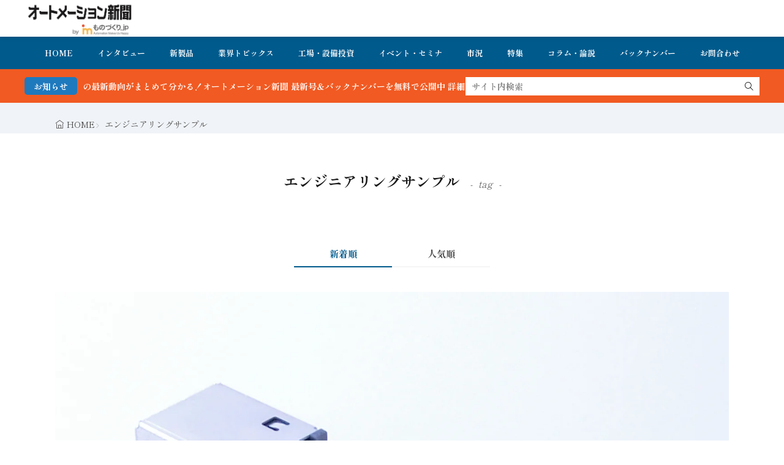

--- FILE ---
content_type: application/javascript
request_url: https://www.automation-news.jp/wp-content/themes/gold-blog/js/swiper-switch.js?ver=2.0.2
body_size: 1483
content:
// ------------------------------------------
// スライドショーswitch
// ------------------------------------------
( function ( $ ) {
	$( function() {
		/* TOP用キービジュアルスライドショー */
		/* localize_script fit_swiper_switch_vars.top_keyvisual_slide */
		var keyvisualSettings   = fit_swiper_switch_vars.top_keyvisual_slide;
		var keyvisualParameters = {};

		// 共通設定
		keyvisualParameters.autoHeight = true; // 自動でスライドの高さに合わせる
		keyvisualParameters.parallax   = true; // パララックス機能を使えるようにする
		// スライドボタン
		if ( 'show' === keyvisualSettings.btn ) {
			keyvisualParameters.navigation = {
				nextEl: '.swiper-button-next',
				prevEl: '.swiper-button-prev',
			}
		}
		// ページネーション
		if ( 'show' === keyvisualSettings.pagination ) {
			keyvisualParameters.pagination = {
				el: '.swiper-pagination',
				type: 'bullets',
				clickable: true,
			}
		}
		// スライドアイテムセンター配置
		keyvisualParameters.centeredSlides = true;

		// スマホ設定
		keyvisualParameters.slidesPerView  = keyvisualSettings.number_sp; // 一度に表示するスライド数
		keyvisualParameters.slidesPerGroup = keyvisualSettings.group_sp;  // 一度に動かすスライド数
		keyvisualParameters.spaceBetween   = keyvisualSettings.gap_sp;    // スライド間隔
		// PC設定
		keyvisualParameters.breakpoints = {
			640: {
				slidesPerView: keyvisualSettings.number_pc,
				slidesPerGroup: keyvisualSettings.group_pc,
				spaceBetween: keyvisualSettings.gap_pc,
			}
		}
		// スライド切替速度
		keyvisualParameters.speed = keyvisualSettings.speed;
		// ループ
		keyvisualParameters.loop = keyvisualSettings.loop;
		// キーボード操作
		keyvisualParameters.keyboard = keyvisualSettings.keyboard;
		// スライドアニメーション
		keyvisualParameters.effect = keyvisualSettings.effect;
		// 自動で再生する
		if ( keyvisualSettings.auto ) {
			keyvisualParameters.autoplay = {
				// スライドの切り替わり時間。(3秒=3000)
				delay: keyvisualSettings.delay,
				// ユーザー操作時の動作(true=停止　false=再生)
				disableOnInteraction: keyvisualSettings.cursor,
				// スライドの昇順/降順(true=最初→最後　false=最後→最初)
				reverseDirection: false,
			}
		}

		new Swiper( '.swiper-is-keyvisual', keyvisualParameters );
		/* TOP用キービジュアルスライドショー */


		/* カルーセルウィジェット */
		var widgetSwiper = {};
		$( '.swiper-hidden-id' ).each( function () {
			var $this     = $( this );
			var widgetId  = $this.val(), parentEl = $this.parent(), keyvisualParameters = {};
			var toBoolean = function ( str ) {
				return str.toLowerCase() === 'true';
			}

			// 共通設定
			// keyvisualParameters.autoHeight = true; // 自動でスライドの高さに合わせる
			// スライドボタン
			keyvisualParameters.btn = parentEl.find( '.swiper-hidden-btn' ).val();
			if ( 'show' === keyvisualParameters.btn ) {
				keyvisualParameters.navigation = {
					nextEl: '.swiper-button-next',
					prevEl: '.swiper-button-prev',
				}
			}
			// ページネーション
			keyvisualParameters.pager = parentEl.find( '.swiper-hidden-pagination' ).val();
			if ( 'show' === keyvisualParameters.pager ) {
				keyvisualParameters.pagination = {
					el: '.swiper-pagination',
					type: 'bullets',
					clickable: true,
				}
			}
			// スライドアイテムセンター配置
			keyvisualParameters.centeredSlides = true;
			//スライドアニメーション
			keyvisualParameters.effect = 'slide';
			// スライドアイテム余白
			keyvisualParameters.spaceBetween = parseInt( parentEl.find( '.swiper-hidden-gap' ).val() );
			// スライド切替速度
			keyvisualParameters.speed = parseInt( parentEl.find( '.swiper-hidden-speed' ).val() );
			// ループ
			keyvisualParameters.loop = toBoolean( parentEl.find( '.swiper-hidden-loop' ).val() );
			//自動で再生する
			if ( 'true' === parentEl.find( '.swiper-hidden-auto' ).val() ) {
				keyvisualParameters.autoplay = {
					// スライドの切り替わり時間。(3秒=3000)
					delay: parseInt( parentEl.find( '.swiper-hidden-delay' ).val() ),
					// ユーザー操作時の動作(true=停止　false=再生)
					disableOnInteraction: toBoolean( parentEl.find( '.swiper-hidden-cursor' ).val() ),
					// スライドの昇順/降順(true=最初→最後　false=最後→最初)
					reverseDirection: false,
				}
			}
			var column = Math.abs( parseFloat( parentEl.find( '.swiper-hidden-column' ).val() ) );
			// SPスライド数
			keyvisualParameters.slidesPerView = column;
			// PCスライド数
			keyvisualParameters.breakpoints = {
				640: {
					slidesPerView: Math.min( column, 3 ),
				},
				1000: {
					slidesPerView: Math.min( column, 4 ),
				},
				1360: {
					slidesPerView: column,
				}
			}

			widgetSwiper[ widgetId ] = new Swiper ( '.swiper-is-' + widgetId, keyvisualParameters );
		} );
		/* カルーセルウィジェット */
	});

} )( jQuery );
